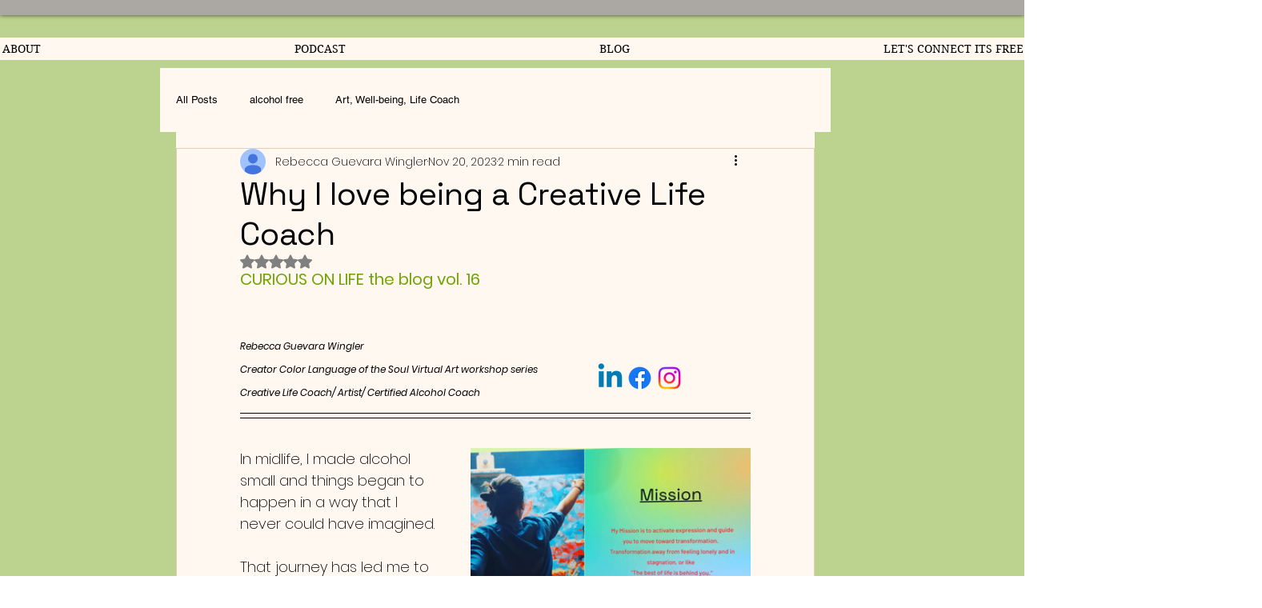

--- FILE ---
content_type: text/css; charset=utf-8
request_url: https://www.rebeccaguevarawingler.com/_serverless/pro-gallery-css-v4-server/layoutCss?ver=2&id=f2cn5-not-scoped&items=3683_2719_1849%7C3601_2380_1601%7C3608_1102_962%7C3272_1898_1315&container=559_350_224_720&options=gallerySizeType:px%7CenableInfiniteScroll:true%7CtitlePlacement:SHOW_ON_HOVER%7CimageMargin:5%7CgalleryLayout:0%7CisVertical:true%7CgallerySizePx:300%7CcubeType:fill%7CgalleryThumbnailsAlignment:none
body_size: -150
content:
#pro-gallery-f2cn5-not-scoped [data-hook="item-container"][data-idx="0"].gallery-item-container{opacity: 1 !important;display: block !important;transition: opacity .2s ease !important;top: 0px !important;left: 0px !important;right: auto !important;height: 238px !important;width: 350px !important;} #pro-gallery-f2cn5-not-scoped [data-hook="item-container"][data-idx="0"] .gallery-item-common-info-outer{height: 100% !important;} #pro-gallery-f2cn5-not-scoped [data-hook="item-container"][data-idx="0"] .gallery-item-common-info{height: 100% !important;width: 100% !important;} #pro-gallery-f2cn5-not-scoped [data-hook="item-container"][data-idx="0"] .gallery-item-wrapper{width: 350px !important;height: 238px !important;margin: 0 !important;} #pro-gallery-f2cn5-not-scoped [data-hook="item-container"][data-idx="0"] .gallery-item-content{width: 350px !important;height: 238px !important;margin: 0px 0px !important;opacity: 1 !important;} #pro-gallery-f2cn5-not-scoped [data-hook="item-container"][data-idx="0"] .gallery-item-hover{width: 350px !important;height: 238px !important;opacity: 1 !important;} #pro-gallery-f2cn5-not-scoped [data-hook="item-container"][data-idx="0"] .item-hover-flex-container{width: 350px !important;height: 238px !important;margin: 0px 0px !important;opacity: 1 !important;} #pro-gallery-f2cn5-not-scoped [data-hook="item-container"][data-idx="0"] .gallery-item-wrapper img{width: 100% !important;height: 100% !important;opacity: 1 !important;} #pro-gallery-f2cn5-not-scoped [data-hook="item-container"][data-idx="1"].gallery-item-container{opacity: 1 !important;display: block !important;transition: opacity .2s ease !important;top: 243px !important;left: 0px !important;right: auto !important;height: 131px !important;width: 195px !important;} #pro-gallery-f2cn5-not-scoped [data-hook="item-container"][data-idx="1"] .gallery-item-common-info-outer{height: 100% !important;} #pro-gallery-f2cn5-not-scoped [data-hook="item-container"][data-idx="1"] .gallery-item-common-info{height: 100% !important;width: 100% !important;} #pro-gallery-f2cn5-not-scoped [data-hook="item-container"][data-idx="1"] .gallery-item-wrapper{width: 195px !important;height: 131px !important;margin: 0 !important;} #pro-gallery-f2cn5-not-scoped [data-hook="item-container"][data-idx="1"] .gallery-item-content{width: 195px !important;height: 131px !important;margin: 0px 0px !important;opacity: 1 !important;} #pro-gallery-f2cn5-not-scoped [data-hook="item-container"][data-idx="1"] .gallery-item-hover{width: 195px !important;height: 131px !important;opacity: 1 !important;} #pro-gallery-f2cn5-not-scoped [data-hook="item-container"][data-idx="1"] .item-hover-flex-container{width: 195px !important;height: 131px !important;margin: 0px 0px !important;opacity: 1 !important;} #pro-gallery-f2cn5-not-scoped [data-hook="item-container"][data-idx="1"] .gallery-item-wrapper img{width: 100% !important;height: 100% !important;opacity: 1 !important;} #pro-gallery-f2cn5-not-scoped [data-hook="item-container"][data-idx="2"].gallery-item-container{opacity: 1 !important;display: block !important;transition: opacity .2s ease !important;top: 243px !important;left: 200px !important;right: auto !important;height: 131px !important;width: 150px !important;} #pro-gallery-f2cn5-not-scoped [data-hook="item-container"][data-idx="2"] .gallery-item-common-info-outer{height: 100% !important;} #pro-gallery-f2cn5-not-scoped [data-hook="item-container"][data-idx="2"] .gallery-item-common-info{height: 100% !important;width: 100% !important;} #pro-gallery-f2cn5-not-scoped [data-hook="item-container"][data-idx="2"] .gallery-item-wrapper{width: 150px !important;height: 131px !important;margin: 0 !important;} #pro-gallery-f2cn5-not-scoped [data-hook="item-container"][data-idx="2"] .gallery-item-content{width: 150px !important;height: 131px !important;margin: 0px 0px !important;opacity: 1 !important;} #pro-gallery-f2cn5-not-scoped [data-hook="item-container"][data-idx="2"] .gallery-item-hover{width: 150px !important;height: 131px !important;opacity: 1 !important;} #pro-gallery-f2cn5-not-scoped [data-hook="item-container"][data-idx="2"] .item-hover-flex-container{width: 150px !important;height: 131px !important;margin: 0px 0px !important;opacity: 1 !important;} #pro-gallery-f2cn5-not-scoped [data-hook="item-container"][data-idx="2"] .gallery-item-wrapper img{width: 100% !important;height: 100% !important;opacity: 1 !important;} #pro-gallery-f2cn5-not-scoped [data-hook="item-container"][data-idx="3"]{display: none !important;} #pro-gallery-f2cn5-not-scoped .pro-gallery-prerender{height:621px !important;}#pro-gallery-f2cn5-not-scoped {height:621px !important; width:350px !important;}#pro-gallery-f2cn5-not-scoped .pro-gallery-margin-container {height:621px !important;}#pro-gallery-f2cn5-not-scoped .pro-gallery {height:621px !important; width:350px !important;}#pro-gallery-f2cn5-not-scoped .pro-gallery-parent-container {height:621px !important; width:355px !important;}